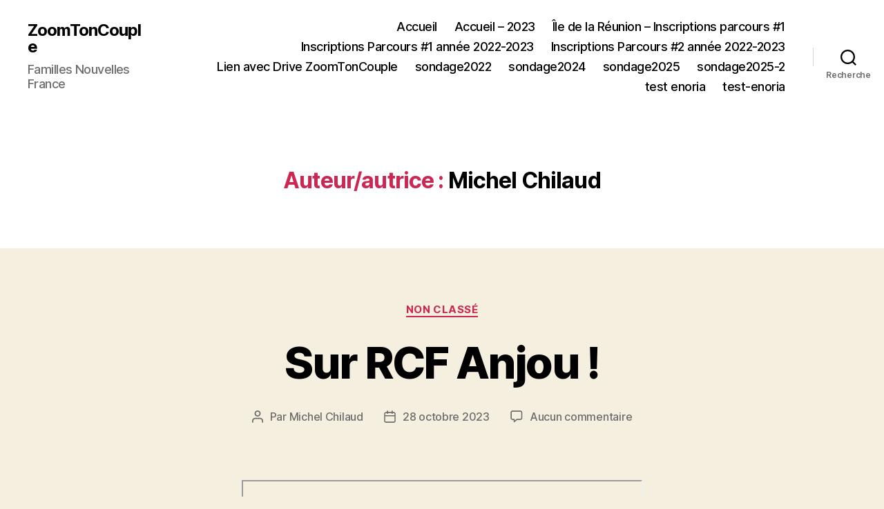

--- FILE ---
content_type: text/html; charset=UTF-8
request_url: https://www.rcf.fr/actualite/vitamine-c-en-anjou/embed?episodeId=417843
body_size: 2278
content:
<!DOCTYPE html>
<html lang="en">
<head>
    <meta charset="utf-8">
    <meta name="viewport" content="width=device-width, initial-scale=1">
    <title></title>
    <style>
        body {
            font-family: "Arial";
        }
    </style>
    <script type="text/javascript">
    window.awsWafCookieDomainList = [];
    window.gokuProps = {
"key":"AQIDAHjcYu/GjX+QlghicBgQ/7bFaQZ+m5FKCMDnO+vTbNg96AH8rhIMJ+z/0ZlnwNGCUsFTAAAAfjB8BgkqhkiG9w0BBwagbzBtAgEAMGgGCSqGSIb3DQEHATAeBglghkgBZQMEAS4wEQQM0xF1depSHZO07bzbAgEQgDtkDWjfu/iA1FFovrm1DbICsUAV04yfVyp7MT61DYp7EWM6jDnLUg9RkBp27QieKrX3EpH4gWzcP8WQoA==",
          "iv":"A6x+RwEwmAAABNiU",
          "context":"nfc/ihKdK0syZxIuCFoB5AIboQVWBJzKFXQ/fkZ1YOk7Ii4YcyxWer5U48AvhZcOkhtiRTbLYArsu5leYp7TLQ/CkdhIhxbd6XlEWoAEPC4wm0IhC/[base64]/58oLoWp7VNl8iXUyUeyy9DdhHRmNYoLf+TrWvUQ2NgbYRr/L/vQyGQv9pCrNZH3n5XGSXmX0CEMRr/BOJs8R279Yb0IyoSb3ass4iZXCSnY1j9qfcGme+rjNTh5n5diPvACw/ctNwpQsFdAQUvOxp5Pr3/A6sQUaccZ9rxyh1GgcLMK8C4THqHA8F3X06ZKfanh+gGP51FGDTzozo+Yk4jxV2rdNd3XbfZ5h9H6zIZ9QFmvjN5FMoMRJA/vubSyvXbhOyFYPuzGsBP0ybmYa5y1HW7pBlKygrHuezapBS9OZTM7CfmvfmM+P3+Fxy/JNvTD3qUUWMDV9uP1de9yHIdtYshCcFcXQKB+64wvLY/Yc/IXrtXOj5XU2tak+u9T0RV2S57bUgK6bLzkw=="
};
    </script>
    <script src="https://367ca2ed70bb.3be428d9.us-east-2.token.awswaf.com/367ca2ed70bb/a082d8dab590/c80798ca724c/challenge.js"></script>
</head>
<body>
    <div id="challenge-container"></div>
    <script type="text/javascript">
        AwsWafIntegration.saveReferrer();
        AwsWafIntegration.checkForceRefresh().then((forceRefresh) => {
            if (forceRefresh) {
                AwsWafIntegration.forceRefreshToken().then(() => {
                    window.location.reload(true);
                });
            } else {
                AwsWafIntegration.getToken().then(() => {
                    window.location.reload(true);
                });
            }
        });
    </script>
    <noscript>
        <h1>JavaScript is disabled</h1>
        In order to continue, we need to verify that you're not a robot.
        This requires JavaScript. Enable JavaScript and then reload the page.
    </noscript>
</body>
</html>

--- FILE ---
content_type: text/html; charset=UTF-8
request_url: https://www.rcf.fr/actualite/vitamine-c-en-anjou/embed?episodeId=417843
body_size: 2276
content:
<!DOCTYPE html>
<html lang="en">
<head>
    <meta charset="utf-8">
    <meta name="viewport" content="width=device-width, initial-scale=1">
    <title></title>
    <style>
        body {
            font-family: "Arial";
        }
    </style>
    <script type="text/javascript">
    window.awsWafCookieDomainList = [];
    window.gokuProps = {
"key":"AQIDAHjcYu/GjX+QlghicBgQ/7bFaQZ+m5FKCMDnO+vTbNg96AH8rhIMJ+z/0ZlnwNGCUsFTAAAAfjB8BgkqhkiG9w0BBwagbzBtAgEAMGgGCSqGSIb3DQEHATAeBglghkgBZQMEAS4wEQQM0xF1depSHZO07bzbAgEQgDtkDWjfu/iA1FFovrm1DbICsUAV04yfVyp7MT61DYp7EWM6jDnLUg9RkBp27QieKrX3EpH4gWzcP8WQoA==",
          "iv":"A6x+ZQEuAAAABTf8",
          "context":"pV37Lk0VcGB/h2v1bV11uYyuCJtUdw9hjLiU6e8zztGYD8JotRzwaxYxSyQ7l8vtP+BEIosekBO5q52ro5+AD72uJSC4XvhIPu4BVXfHVWW0RckdeODvGIBHRO96e6/p6AYAl14HF7yE2ByNC5JO3fTTOJrSyOyuuOCMG4Hg5LRULPf6d9GRFmijBgzEiYi7TmHDqdbBQ8gmHGH/dp2qeO8dGheTxQPx0t6Xw2nAuMi/gWPvvhzBPXrt2snydgeUN3Cs9niWSXia7jE840fZY4dKaul3uUaDQY8hJeA1wT83hO900Gd4NAGIZugDH1BmJjiqkDYCjglpeSAiKjj58E0Ko96Ej/v8u+7dg1PjmIWYay27HUiGffFn3gqXyHTbMaF45XXHWCaTeYFx8IZ3FEjJ+GaZlKMqv820Qk0FkS416f7Ft4QAHQJpq/gP97Oj7PNa8wiwZmwUChqj4iFQ2QcD/U6u1llO/pCVmEs8ghcduTh5xJ7YM1KLRZPYswMj5ola1m0aZ6uuMNm1dxOZh4miQUFCN2EfqLBRoo+WvQD92K/pOp8AH8+V/zPAg3roVguA9hO62J0nBRPmOJdNKSw8PYU1McUYoMML2wk5Kedb4Mq8MrSpEX8Nu12Nb32mt9qXu9DALcu32a8DMfbYVMe2JJJllp6P7fNQ3IZX4lF6gWKKGeyZyDJDrBiKLwtJCCkeAu7HSXmPPNCu3xP0X4ED5lW+9YXlav8/ViyZwb0aME3UVDQ+eBgUChzUtqB3wCa2aog99krxsw=="
};
    </script>
    <script src="https://367ca2ed70bb.3be428d9.us-east-2.token.awswaf.com/367ca2ed70bb/a082d8dab590/c80798ca724c/challenge.js"></script>
</head>
<body>
    <div id="challenge-container"></div>
    <script type="text/javascript">
        AwsWafIntegration.saveReferrer();
        AwsWafIntegration.checkForceRefresh().then((forceRefresh) => {
            if (forceRefresh) {
                AwsWafIntegration.forceRefreshToken().then(() => {
                    window.location.reload(true);
                });
            } else {
                AwsWafIntegration.getToken().then(() => {
                    window.location.reload(true);
                });
            }
        });
    </script>
    <noscript>
        <h1>JavaScript is disabled</h1>
        In order to continue, we need to verify that you're not a robot.
        This requires JavaScript. Enable JavaScript and then reload the page.
    </noscript>
</body>
</html>

--- FILE ---
content_type: text/html; charset=UTF-8
request_url: https://www.rcf.fr/actualite/vitamine-c-en-anjou/embed?episodeId=417843
body_size: 2279
content:
<!DOCTYPE html>
<html lang="en">
<head>
    <meta charset="utf-8">
    <meta name="viewport" content="width=device-width, initial-scale=1">
    <title></title>
    <style>
        body {
            font-family: "Arial";
        }
    </style>
    <script type="text/javascript">
    window.awsWafCookieDomainList = [];
    window.gokuProps = {
"key":"AQIDAHjcYu/GjX+QlghicBgQ/7bFaQZ+m5FKCMDnO+vTbNg96AH8rhIMJ+z/0ZlnwNGCUsFTAAAAfjB8BgkqhkiG9w0BBwagbzBtAgEAMGgGCSqGSIb3DQEHATAeBglghkgBZQMEAS4wEQQM0xF1depSHZO07bzbAgEQgDtkDWjfu/iA1FFovrm1DbICsUAV04yfVyp7MT61DYp7EWM6jDnLUg9RkBp27QieKrX3EpH4gWzcP8WQoA==",
          "iv":"A6x+SgErcQAABLyo",
          "context":"RruyokbY+gunzzrtmNK/[base64]/hyckMCFlZ0KtJNqmrlNo+NLLGLcyP96ggrDIJLbP1kt/pOUoqEUa8mD09lmg7JyRnhDqtdX7/2xxSkASlfUDNwCcVjOe7sEjjzrXnRAJNJBdtZ8KYdo1/l4LbA23Ppad8ob7B5yHee0bNTknytJHlEaiRvGpqTTeY4tYXkNAtqhin9l2Xw/s+eWj6I7J779Sxqbwt7ivdPLvQp0pIgqNEW86xtHXaLPgLwnGMkuROWQpqoaETWm6q6hg8Ns/dqlE4d6ZxLBLnHCHgGiwasJ+0GtPWJ40hxiUvrOTtPcVv+jK/PFmDB97g0VbdHjRtnsQRw=="
};
    </script>
    <script src="https://367ca2ed70bb.3be428d9.us-east-2.token.awswaf.com/367ca2ed70bb/a082d8dab590/c80798ca724c/challenge.js"></script>
</head>
<body>
    <div id="challenge-container"></div>
    <script type="text/javascript">
        AwsWafIntegration.saveReferrer();
        AwsWafIntegration.checkForceRefresh().then((forceRefresh) => {
            if (forceRefresh) {
                AwsWafIntegration.forceRefreshToken().then(() => {
                    window.location.reload(true);
                });
            } else {
                AwsWafIntegration.getToken().then(() => {
                    window.location.reload(true);
                });
            }
        });
    </script>
    <noscript>
        <h1>JavaScript is disabled</h1>
        In order to continue, we need to verify that you're not a robot.
        This requires JavaScript. Enable JavaScript and then reload the page.
    </noscript>
</body>
</html>

--- FILE ---
content_type: text/html; charset=UTF-8
request_url: https://www.rcf.fr/actualite/vitamine-c-en-anjou/embed?episodeId=417843
body_size: 2278
content:
<!DOCTYPE html>
<html lang="en">
<head>
    <meta charset="utf-8">
    <meta name="viewport" content="width=device-width, initial-scale=1">
    <title></title>
    <style>
        body {
            font-family: "Arial";
        }
    </style>
    <script type="text/javascript">
    window.awsWafCookieDomainList = [];
    window.gokuProps = {
"key":"AQIDAHjcYu/GjX+QlghicBgQ/7bFaQZ+m5FKCMDnO+vTbNg96AH8rhIMJ+z/0ZlnwNGCUsFTAAAAfjB8BgkqhkiG9w0BBwagbzBtAgEAMGgGCSqGSIb3DQEHATAeBglghkgBZQMEAS4wEQQM0xF1depSHZO07bzbAgEQgDtkDWjfu/iA1FFovrm1DbICsUAV04yfVyp7MT61DYp7EWM6jDnLUg9RkBp27QieKrX3EpH4gWzcP8WQoA==",
          "iv":"A6x+aAErhQAABLkJ",
          "context":"Gvb2qMR9PraoIYVPGbiPSrwjTI3bL6zSE3Tt/gHD8Wb2K9N5JZ0cNHtN+AM6kpxx+0piSv5qZtiK7DZNSGUWXGih1AD/QE5W1cdIWcNv+o3bHiJVnBTmunHcrdDJ0sbpjhJ5Z7Z6xUk6fJ5uNwcwgN32c77rTKhu4P6vvsEX2K+FHfv6RL08lE5uFbVc4oetY17a19ZtMzqeWPnM9RHO7OCLUrSyr4RssGOqSQfXAgV7zoozZcRP3rjQM/HepmOpjlld+Tc1DmBdvRVuXZIGRACZavKBlp75jMKEn74pJiOkMmpQLhCOE/VjKa8medCeCn1mFR/aVwncRH4jEQLTvkBorhk4i24gItZFJAN31bdXo5uDfwysoEfUEP2/dDW8DEHIJ6D/cAzlSffBzaPAbdnHzVKQC9mZB7Eboch9gudYQDokuFdH7rTKkRc04J30aFNzjtkKoeoP79Cxmbbe8pV12t9feqgdfnyfgXsISIfvemEV3a6+mL6x4HnsZy7uYjRbvSsiBcw3Zm6RHzb2zD6zHJ3NbZpq+ZzyNa4/nyOVOMaKGfLIUSE+mrrezPiapiTS1tnUbbf7v4zz6QrwpwANM6ION3UND2hVdWRYzZFwX2E2JcBjZSZxyu7cLo4BdMoZimzqBeoJFn0yhMpX4LeVTvemUc4i8R59mt35/VQeyRwU1znlXY1wY6bH0j+f/CSo3MtdjoU3oQx9qabB+B/+s+MTCMoRyLctkhJYM0eNGacMQtQvcbEnvEEw7MMWWOK7OMd5qcb6kQ=="
};
    </script>
    <script src="https://367ca2ed70bb.3be428d9.us-east-2.token.awswaf.com/367ca2ed70bb/a082d8dab590/c80798ca724c/challenge.js"></script>
</head>
<body>
    <div id="challenge-container"></div>
    <script type="text/javascript">
        AwsWafIntegration.saveReferrer();
        AwsWafIntegration.checkForceRefresh().then((forceRefresh) => {
            if (forceRefresh) {
                AwsWafIntegration.forceRefreshToken().then(() => {
                    window.location.reload(true);
                });
            } else {
                AwsWafIntegration.getToken().then(() => {
                    window.location.reload(true);
                });
            }
        });
    </script>
    <noscript>
        <h1>JavaScript is disabled</h1>
        In order to continue, we need to verify that you're not a robot.
        This requires JavaScript. Enable JavaScript and then reload the page.
    </noscript>
</body>
</html>